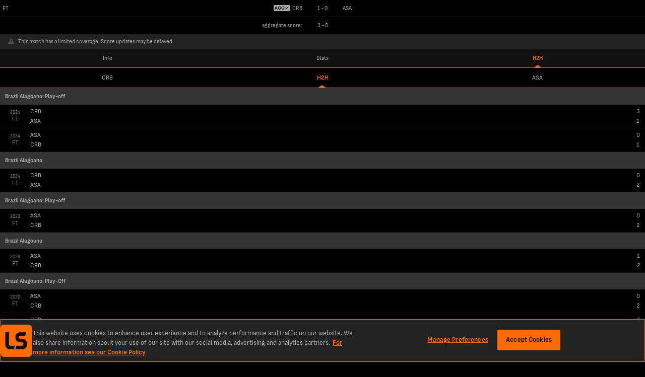

--- FILE ---
content_type: text/html; charset=utf-8
request_url: https://www.livescores.com/football/brazil/alagoano-cup-playoff/crb-vs-asa/920789/?tab=h2h
body_size: 5523
content:
<!DOCTYPE html><html lang="en" class="adult lss"><head><meta charSet="utf-8" data-next-head=""/><meta name="viewport" content="width=952" data-next-head=""/><link rel="icon" href="/favicon.ico" data-next-head=""/><link rel="manifest" href="/manifest.json" data-next-head=""/><link rel="apple-touch-icon" href="/ls-web-assets/images/apple-touch-icon-ad400f79db6023afb3ac1cd39a100546.png" data-next-head=""/><link rel="apple-touch-icon-precomposed" href="/ls-web-assets/images/apple-touch-icon-precomposed-dff85ae0d1dc3c08acc942344a27db19.png" data-next-head=""/><link rel="android-touch-icon" href="/ls-web-assets/images/icon-100-1088b523b98febdc12fa9f9ccd929b34.png" data-next-head=""/><title data-next-head="">LiveScore: CRB vs ASA</title><meta property="og:title" content="LiveScore: CRB vs ASA" data-next-head=""/><meta name="twitter:title" content="LiveScore: CRB vs ASA" data-next-head=""/><meta name="description" content="Get the latest CRB vs ASA live score in the Alagoano: Play-off from LiveScore.com." data-next-head=""/><meta property="og:description" content="Get the latest CRB vs ASA live score in the Alagoano: Play-off from LiveScore.com." data-next-head=""/><meta name="twitter:description" content="Get the latest CRB vs ASA live score in the Alagoano: Play-off from LiveScore.com." data-next-head=""/><meta name="robots" content="noindex" data-next-head=""/><meta name="format-detection" content="telephone=no" data-next-head=""/><meta property="og:type" content="website" data-next-head=""/><meta property="og:image" content="/ls-web-assets/images/ico-app2-a6c954799a7b148cb1227a452ea5d96d.png" data-next-head=""/><meta property="og:url" content="https://www.livescores.com/football/brazil/alagoano-cup-playoff/crb-vs-asa/920789/" data-next-head=""/><link rel="canonical" href="https://www.livescores.com/football/brazil/alagoano-cup-playoff/crb-vs-asa/920789/" data-next-head=""/><meta name="twitter:card" content="summary" data-next-head=""/><meta name="twitter:site" content="@livescore" data-next-head=""/><meta name="twitter:image" content="/ls-web-assets/images/ico-app2-a6c954799a7b148cb1227a452ea5d96d.png" data-next-head=""/><meta name="google-site-verification" content="dPd8zl3nAJkizJyu9E4yttUeMV9kYql3pTOLgCQN-OY" data-next-head=""/><meta name="msvalidate.01" content="CD748CEAE850608AD71B3AACBB259E05" data-next-head=""/><link rel="preload" href="/common/fonts/SofiaSans/SofiaSans-Bold.woff2" as="font" type="font/woff2" crossorigin=""/><link rel="preload" href="/common/fonts/SofiaSans/SofiaSans-Regular.woff2" as="font" type="font/woff2" crossorigin=""/><link rel="preload" href="/_next/static/css/cf66eead98152468.css" as="style"/><link rel="preload" href="/_next/static/css/c4ffe3593cae67d1.css" as="style"/><script id="one-trust-1" data-src="https://cdn-ukwest.onetrust.com/scripttemplates/otSDKStub.js" type="text/javascript" data-domain-script="55d519ea-ef26-44f4-843d-07646ab5eb8d" data-next-head=""></script><script id="one-trust-2" type="text/javascript" async="" data-src="//js-sec.indexww.com/ht/p/188832-82910719724410.js" data-next-head=""></script><script data-next-head="">
            window.addEventListener("message", function (event) {
              if (event.origin === "https://creative-cdn.oddsserve.com" && event.data && event.data.code === 200) {
                var iframe = document.querySelector('iframe[src="' + event.data.url + '"]');
                if (iframe) {
                  var height = event.data.url.search('creative=smart-odds') > -1 ? 70 : 208;
                  iframe.style.height = height + "px";
                }
              }
            }, false);
          </script><script type="application/ld+json" data-next-head="">{"@context":"https://schema.org","@type":"SportsEvent","name":"CRB vs ASA","eventStatus":"EventScheduled","startDate":"2023-04-08T19:00:00.000Z","location":{"@type":"Place","name":null,"address":{"@type":"Text","@value":null}},"homeTeam":{"@type":"SportsTeam","sport":"Football","name":"CRB"},"awayTeam":{"@type":"SportsTeam","sport":"Football","name":"ASA"}}</script><script type="text/javascript" data-next-head="">
              window.googletag = window.googletag || {cmd: []};
              googletag.cmd.push(function() {
                var slot = googletag.defineSlot('/21707781519/ls_desktop/ls_desktop_ros', [468,60], 'gad-footer');
                slot.addService(googletag.pubads());
                if (window.ls.adsHelper && window.ls.adsHelper.setTargetingForSlot) {
                  window.ls.adsHelper.setTargetingForSlot(slot, {"matchId":"920789","teams":"CRB, ASA","league":"brazil","sport":"football","brandSafe":true,"format":"Sticky_Bottom","isUserAdult":"true","googleAdsEnv":"production","lsSite":"Livescores"});
                }
              });
            </script><script>
                window.ls = window.ls || {};
                ['common', 'config', 'userInfo', 'adsHelper', 'preactUtils', 'matchDetails'].forEach(function (key) { window.ls[key] = window.ls[key] || {}; });
            </script><script>
            window.ls.config = {
              PUBLIC_CDN: "/ls-web-assets/",
              refreshTimeout: 100, // sec
              PUBLIC_FAVOURITES_API_URL: "https://prod-cdn-favorites-api.livescore.com",
              PUBLIC_GA_ID: "G-KREVS9LH3K",
              PUBLIC_SEGMENT_WRITE_KEY: "1sngMUwHDCyWlKfx2nyyru27CQPRp2DW",
              PUBLIC_AMPLITUDE_API_KEY: "951a8f9087716a83e47068f53e48db50",
              PUBLIC_AMPLITUDE_LOG_LEVEL: "error",
              PUBLIC_DESKTOP_DOMAIN: "undefined",
              isLayoutTypeDesktop: true,
              isLayoutTypeMobile: false,
              isOperaExtremeMode: navigator.userAgent.indexOf('Opera Mini') !== -1,
              isDesktop: navigator.userAgent.toLowerCase().search('mobile') === -1,
              isLocalEnv: false,
              e2WidgetDomain: "https://creative-cdn.oddsserve.com",
              uaParserScriptLink: "/ls-web-assets/js/ua-parser.min-4382caaefc0e77fb548d03f385a20f52.js",
              babelPolyfillsScriptLink: "/ls-web-assets/js/babel-polyfills.min-9fbaa488074f645d7994563dc6953cbb.js",
              ageGatingAllowedCountries: [],
              segmentConfig: {"revision":6,"published_timestamp":1681982457,"segment_default_percentage":0.1,"segment_geo_constraints":[]},
              widgetE2OddsAllowedCountries: ["ET","SK","JP","PE","GQ","RO","GB","DE","CH","AT","UA","AM","AU","HU","IS","LU","PL","BY","BG","HR","CY","GR","KZ","MT","MU","SI","AZ","BD","CM","CA","IN","MD","NZ","TJ","TM","UZ","KH","MZ","UG","VN","GH","BE","BR","DK","ID","IE","KE","NG","SN","SE","NL","ZA","FI","ZM","CD","GN","ML","SL","TZ","AO","MW","RS","AZ","BF","BI","EG","GA","CI","NP","SO","LK","KG","PT","KW","NO","BJ","MA","CG","LB","LR","MX","PK","EE","TD","RW"],
              widgetE2VoteCountryBlacklist: ["ES","MY"],
              ageGatingPopupSkipPages: ["/policy/","/age-gating/","/health/"],
              appVersion: "6.5.0-lss-mobi-release-2351"
            };
            window.ls.segment = {
              eventsTracking: {"enabled":true,"events":[{"enabled":true,"countries":[],"allowedEvents":["identify","engagement"]}]},
              checkIsSegmentEventAllowedResolver: function r(e,t,a){try{var r=a.payload,s=a.next,n=r&&r.obj&&(r.obj.event||r.obj.type),i=n.toLowerCase&&n.toLowerCase(),o=e.events.filter(function(e){return e.enabled&&(e.countries&&-1!==e.countries.indexOf(t)||e.countries&&!e.countries.length&&(!e.blockedCountries||-1===e.blockedCountries.indexOf(t)))})[0];if(!o){s(r);return}var l=!o.allowedEvents||!o.allowedEvents.length;if(o.allowedEvents&&o.allowedEvents.length&&-1!==o.allowedEvents.indexOf(i)||l&&!o.blockedEvents){s(r);return}var c=!o.blockedEvents||!o.blockedEvents.length;if(o.blockedEvents&&o.blockedEvents.length&&-1!==o.blockedEvents.indexOf(i)||l&&o.blockedEvents&&!o.blockedEvents.length||o.allowedEvents&&-1===o.allowedEvents.indexOf(i)&&c)return;s(r)}catch(e){console.error("Something went wrong while checking segment event availability....",e),s(r)}}
            };
            window.ls.adsHelper = {
              gamIds: {
                default: ["gad-skin","gad-header","gad-footer","Mev_Mpu","gad-right-small","gad-right-medium","gad-right-large","div-gpt-ad-1683638812995-0"],
                featurePhone: [],
              },
              setTargetingForSlot: function i(e,t){e.setTargeting("LS_Environment",t.googleAdsEnv||"testing").setTargeting("Opera_mini",window.ls.config.isOperaExtremeMode?"Yes":"No").setTargeting("LS_Position",t.format).setTargeting("LS_BrandSafe",t.brandSafe?"True":"False").setTargeting("LS_Site",t.lsSite).setTargeting("LS_Age_Gate",String("false"===t.isUserAdult)),t.staticPageName?e.setTargeting("LS_Page",t.staticPageName):t.sport&&(e.setTargeting("LS_Sport",t.sport),t.category&&e.setTargeting(t.sport,t.category)),t.matchId&&(e.setTargeting("LS_Match",t.matchId),t.teams&&e.setTargeting("LS_Team",t.teams)),t.league&&e.setTargeting("LS_League",t.league)},
            };
          </script><script src="https://securepubads.g.doubleclick.net/tag/js/gpt.js"></script><script defer="" type="text/javascript" src="/ls-web-assets/js/ls.bundle-781be6a5c94a8e9227475928f5046bc7.js"></script><script>
            window.ls.segmentTracking = {"screenClass":"match_h2h","screenName":"Match - h2h - 2023-04-08 - CRB v ASA","sportId":"1","leagueId":"13265","countryId":"172","homeTeamId":"4847","awayTeamId":"5206","eventId":"920789","eventDate":"2023-04-08","matchState":"finished"} || null;
          </script><link rel="stylesheet" href="/_next/static/css/cf66eead98152468.css" data-n-g=""/><link rel="stylesheet" href="/_next/static/css/c4ffe3593cae67d1.css" data-n-p=""/><noscript data-n-css=""></noscript></head><body><div class="test" name="livescoreinter" id="livescoreinter"></div><div id="__next"><div id="simpleCookieBar" class="hidden"><div class="qc"></div><div class="rc"><div class="sc"><button id="simpleCookieBarCloseButton" type="button" title="Close" class="tc"></button><div>We use cookies to improve your onsite experience. By understanding how you use our products, we can improve navigation, build better features, and provide you with more relevant content and marketing messages. For more information about cookies, and to manage your preferences, please see our<!-- --> <a rel="nofollow" href="/cookies/">Cookie Policy.</a> <!-- -->By continuing to use this site you are agreeing to our use of cookies and personal data in accordance with our<!-- --> <a rel="nofollow" href="/policy/">Privacy Policy.</a> <!-- -->You are also agreeing to the site’s<!-- --> <a rel="nofollow" href="/terms/">Terms of Use.</a></div></div></div></div><script>
            (function() {
              window.ls.config.oneTrustAllowedCountries = ["GB","US","AT","BE","BG","HR","CY","CZ","DK","EE","FI","FR","DE","GR","HU","IE","IT","LV","LT","LU","MT","NL","PL","PT","RO","SK","SI","ES","SE"];
              window.ls.config.isConsentInitialized = true;
            })();</script><script>
			(function() {
				var getCountryCodeCookie=function(){
					try{
						var matches=document.cookie.match(new RegExp("(?:^|; )"+'ls.geo'.replace(/([.$?*|{}()[]\/+^])/g,'\$1')+"=([^;]*)"));
						return matches?decodeURIComponent(matches[1]):undefined;
					}catch(e){
						console.log('unable to get geo cookie',e.message);
						return undefined;
					}
				};
				var setCountryCodeCookie=function(countryCode){
					try{
						var date = new Date();
						date.setTime(date.getTime()+86400000);
						var cookie = "ls.geo="+encodeURIComponent(countryCode)+"; expires="+date.toUTCString()+"; path=/";
						document.cookie = cookie;
					}catch(e){
						console.log('unable to set geo cookie',e.message);
					}
				};
				var onCountryCodeFetched=function(countryCode){
					try{
						var body=document.getElementsByTagName("BODY")[0];
						body.className+=" user-iso-country-"+countryCode.toLowerCase();
						body.setAttribute('data-user-iso-country',countryCode.toUpperCase());
						window.ls.userInfo.countryCode=countryCode;
						document.dispatchEvent(new CustomEvent('geoIpEvent',{detail:countryCode}));
					}catch(e){
						console.log('unable to dispatch geoIpEvent',e.message);
					}
				};
				var countryCode=getCountryCodeCookie();
				if(!countryCode&&!window.process) {
					window.process=function(response) {
						if (response){
							setCountryCodeCookie(response.c)
							onCountryCodeFetched(response.c);
						}
					};
					var scriptTag=document.createElement('SCRIPT');
					scriptTag.src='https://geo-api.livescore.com/me/';
					document.getElementsByTagName('HEAD')[0].appendChild(scriptTag);
				}else{
					onCountryCodeFetched(countryCode);
				}
			})();
			</script><div id="__livescore"><div class="Te We"><span class="Ue">FT</span><span class="Ye"><span class="aggScoreImage"><img loading="lazy" src="/ls-web-assets/svgs/common/agg-2843999ec176ba6d5db214ec89451685.svg" width="32" height="12" alt=""/></span>CRB</span><div class="cf"><span>1</span><span> - </span><span>0</span></div><span class="Ze"><span class="af">ASA</span></span></div><div class="Te"><span class="Ye">aggregate score<!-- -->:</span><div class="cf"><span>3</span><span> - </span><span>0</span></div><span class="Ze"></span></div><div class="wb"><div class="xb"><img loading="lazy" src="/ls-web-assets/svgs/common/warning-859eac02650c539cd8dd5acbd39ceaef.svg" width="12" height="12" alt=""/></div><div class="yb">This match has a limited coverage. Score updates may be delayed.</div></div><div class="Je"><a class="Ke" href="/football/brazil/alagoano-cup-playoff/crb-vs-asa/920789/?tab=info" id="info">Info</a><a class="Ke" href="/football/brazil/alagoano-cup-playoff/crb-vs-asa/920789/?tab=statistics" id="statistics">Stats</a><a class="Ke isActiveElement" href="/football/brazil/alagoano-cup-playoff/crb-vs-asa/920789/?tab=h2h" id="h2h">H2H</a></div><div class="Vi"><a class="Wi" href="/football/brazil/alagoano-cup-playoff/crb-vs-asa/920789/?tab=h2h&amp;h2h=home">CRB</a><a class="Wi Xi" href="/football/brazil/alagoano-cup-playoff/crb-vs-asa/920789/?tab=h2h&amp;h2h=h2h">h2h</a><a class="Wi" href="/football/brazil/alagoano-cup-playoff/crb-vs-asa/920789/?tab=h2h&amp;h2h=away">ASA</a></div><div><div class="Yi"><span class="Zi"><img loading="lazy" width="25" height="15" alt="" data-src-icon="https://storage.livescore.com/images/flag/Brazil.jpg" data-fallback-icon="/ls-web-assets/images/international-football-fd14bbdcbc388675b46f29522771e6d0.jpg"/></span><span>Brazil<!-- --> <!-- -->Alagoano: Play-off</span></div><div class="aj"><div class="bj"><div class="cj">2024</div><div>FT</div></div><div class="dj"><div class="gj">CRB</div><div class="gj">ASA</div></div><div class="ej"><div class="fj"><div>3</div><div>1</div></div></div></div><div class="aj"><div class="bj"><div class="cj">2024</div><div>FT</div></div><div class="dj"><div class="gj">ASA</div><div class="gj">CRB</div></div><div class="ej"><div class="fj"><div>0</div><div>1</div></div></div></div></div><div><div class="Yi"><span class="Zi"><img loading="lazy" width="25" height="15" alt="" data-src-icon="https://storage.livescore.com/images/flag/Brazil.jpg" data-fallback-icon="/ls-web-assets/images/international-football-fd14bbdcbc388675b46f29522771e6d0.jpg"/></span><span>Brazil<!-- --> <!-- -->Alagoano</span></div><div class="aj"><div class="bj"><div class="cj">2024</div><div>FT</div></div><div class="dj"><div class="gj">CRB</div><div class="gj">ASA</div></div><div class="ej"><div class="fj"><div>0</div><div>2</div></div></div></div></div><div><div class="Yi"><span class="Zi"><img loading="lazy" width="25" height="15" alt="" data-src-icon="https://storage.livescore.com/images/flag/Brazil.jpg" data-fallback-icon="/ls-web-assets/images/international-football-fd14bbdcbc388675b46f29522771e6d0.jpg"/></span><span>Brazil<!-- --> <!-- -->Alagoano: Play-off</span></div><div class="aj"><div class="bj"><div class="cj">2023</div><div>FT</div></div><div class="dj"><div class="gj">ASA</div><div class="gj">CRB</div></div><div class="ej"><div class="fj"><div>0</div><div>2</div></div></div></div></div><div><div class="Yi"><span class="Zi"><img loading="lazy" width="25" height="15" alt="" data-src-icon="https://storage.livescore.com/images/flag/Brazil.jpg" data-fallback-icon="/ls-web-assets/images/international-football-fd14bbdcbc388675b46f29522771e6d0.jpg"/></span><span>Brazil<!-- --> <!-- -->Alagoano</span></div><div class="aj"><div class="bj"><div class="cj">2023</div><div>FT</div></div><div class="dj"><div class="gj">ASA</div><div class="gj">CRB</div></div><div class="ej"><div class="fj"><div>1</div><div>2</div></div></div></div></div><div><div class="Yi"><span class="Zi"><img loading="lazy" width="25" height="15" alt="" data-src-icon="https://storage.livescore.com/images/flag/Brazil.jpg" data-fallback-icon="/ls-web-assets/images/international-football-fd14bbdcbc388675b46f29522771e6d0.jpg"/></span><span>Brazil<!-- --> <!-- -->Alagoano: Play-Off</span></div><div class="aj"><div class="bj"><div class="cj">2022</div><div>FT</div></div><div class="dj"><div class="gj">ASA</div><div class="gj">CRB</div></div><div class="ej"><div class="fj"><div>0</div><div>2</div></div></div></div><div class="aj"><div class="bj"><div class="cj">2022</div><div>FT</div></div><div class="dj"><div class="gj">CRB</div><div class="gj">ASA</div></div><div class="ej"><div class="fj"><div>2</div><div>1</div></div></div></div></div><div><div class="Yi"><span class="Zi"><img loading="lazy" width="25" height="15" alt="" data-src-icon="https://storage.livescore.com/images/flag/Brazil.jpg" data-fallback-icon="/ls-web-assets/images/international-football-fd14bbdcbc388675b46f29522771e6d0.jpg"/></span><span>Brazil<!-- --> <!-- -->Alagoano</span></div><div class="aj"><div class="bj"><div class="cj">2022</div><div>FT</div></div><div class="dj"><div class="gj">CRB</div><div class="gj">ASA</div></div><div class="ej"><div class="fj"><div>1</div><div>4</div></div></div></div></div><div><div class="Yi"><span class="Zi"><img loading="lazy" width="25" height="15" alt="" data-src-icon="https://storage.livescore.com/images/flag/Brazil.jpg" data-fallback-icon="/ls-web-assets/images/international-football-fd14bbdcbc388675b46f29522771e6d0.jpg"/></span><span>Brazil<!-- --> <!-- -->Alagoano</span></div><div class="aj"><div class="bj"><div class="cj">2021</div><div>FT</div></div><div class="dj"><div class="gj">CRB</div><div class="gj">ASA</div></div><div class="ej"><div class="fj"><div>2</div><div>1</div></div></div></div></div><div><div class="Yi"><span class="Zi"><img loading="lazy" width="25" height="15" alt="" data-src-icon="https://storage.livescore.com/images/flag/Brazil.jpg" data-fallback-icon="/ls-web-assets/images/international-football-fd14bbdcbc388675b46f29522771e6d0.jpg"/></span><span>Brazil<!-- --> <!-- -->Alagoano: Play-Off</span></div><div class="aj"><div class="bj"><div class="cj">2020</div><div>AP</div></div><div class="dj"><div class="gj">CRB</div><div class="gj">ASA</div></div><div class="ej"><div class="fj"><div>0</div><div>0</div></div></div></div></div><div class="ub">© 1998 - <!-- -->2026<!-- --> <a href="/" class="Xb">LiveScore Limited</a></div><div class="a c"><div class="adsSevFooterHolder"><div data-prop-position="Sticky_Bottom" data-ad-unit-id="/21707781519/ls_desktop/ls_desktop_ros" data-div-id="gad-footer" id="gad-footer-wrapper"><div style="width:468px;height:60px;display:none" id="gad-footer" class="ads"></div><div class="He Ie" style="width:0;left:484px"><img loading="lazy" src="/ls-web-assets/images/publicidadLabel-043d0ca000f9e31129da07183400d514.png" width="11" height="43" alt=""/></div></div></div></div><div class="rb sb"><div id="favouritesToastLimit" class="tb"><img loading="lazy" src="/ls-web-assets/svgs/common/warning-toast-59be4739f8e5b5ddd735a48c7889cc56.svg" width="20" height="20" alt=""/><span>Max favourites reached</span></div></div><div class="Ab"><a href="https://certifications.gamingcommission.gov.gr/publicRecordsOnline/Lists/Affiliates/DispForm.aspx?ID=3&amp;Source=https%3A%2F%2Fcertifications%2Egamingcommission%2Egov%2Egr%2FpublicRecordsOnline%2FSitePages%2FAffiliatesOnline%2Easpx&amp;ContentTypeId=0x010067616551F173FA44A4F23E10CE02967A" target="_blank" rel="noreferrer"><div class="Bb"></div></a></div></div></div></body></html>

--- FILE ---
content_type: text/html; charset=utf-8
request_url: https://www.livescores.com/football/brazil/alagoano-cup-playoff/crb-vs-asa/920789/?tab=h2h&tz=0
body_size: 5316
content:
<!DOCTYPE html><html lang="en" class="adult lss"><head><meta charSet="utf-8" data-next-head=""/><meta name="viewport" content="width=952" data-next-head=""/><link rel="icon" href="/favicon.ico" data-next-head=""/><link rel="manifest" href="/manifest.json" data-next-head=""/><link rel="apple-touch-icon" href="/ls-web-assets/images/apple-touch-icon-ad400f79db6023afb3ac1cd39a100546.png" data-next-head=""/><link rel="apple-touch-icon-precomposed" href="/ls-web-assets/images/apple-touch-icon-precomposed-dff85ae0d1dc3c08acc942344a27db19.png" data-next-head=""/><link rel="android-touch-icon" href="/ls-web-assets/images/icon-100-1088b523b98febdc12fa9f9ccd929b34.png" data-next-head=""/><title data-next-head="">LiveScore: CRB vs ASA</title><meta property="og:title" content="LiveScore: CRB vs ASA" data-next-head=""/><meta name="twitter:title" content="LiveScore: CRB vs ASA" data-next-head=""/><meta name="description" content="Get the latest CRB vs ASA live score in the Alagoano: Play-off from LiveScore.com." data-next-head=""/><meta property="og:description" content="Get the latest CRB vs ASA live score in the Alagoano: Play-off from LiveScore.com." data-next-head=""/><meta name="twitter:description" content="Get the latest CRB vs ASA live score in the Alagoano: Play-off from LiveScore.com." data-next-head=""/><meta name="robots" content="noindex" data-next-head=""/><meta name="format-detection" content="telephone=no" data-next-head=""/><meta property="og:type" content="website" data-next-head=""/><meta property="og:image" content="/ls-web-assets/images/ico-app2-a6c954799a7b148cb1227a452ea5d96d.png" data-next-head=""/><meta property="og:url" content="https://www.livescores.com/football/brazil/alagoano-cup-playoff/crb-vs-asa/920789/" data-next-head=""/><link rel="canonical" href="https://www.livescores.com/football/brazil/alagoano-cup-playoff/crb-vs-asa/920789/" data-next-head=""/><meta name="twitter:card" content="summary" data-next-head=""/><meta name="twitter:site" content="@livescore" data-next-head=""/><meta name="twitter:image" content="/ls-web-assets/images/ico-app2-a6c954799a7b148cb1227a452ea5d96d.png" data-next-head=""/><meta name="google-site-verification" content="dPd8zl3nAJkizJyu9E4yttUeMV9kYql3pTOLgCQN-OY" data-next-head=""/><meta name="msvalidate.01" content="CD748CEAE850608AD71B3AACBB259E05" data-next-head=""/><link rel="preload" href="/common/fonts/SofiaSans/SofiaSans-Bold.woff2" as="font" type="font/woff2" crossorigin=""/><link rel="preload" href="/common/fonts/SofiaSans/SofiaSans-Regular.woff2" as="font" type="font/woff2" crossorigin=""/><link rel="preload" href="/_next/static/css/cf66eead98152468.css" as="style"/><link rel="preload" href="/_next/static/css/c4ffe3593cae67d1.css" as="style"/><script id="one-trust-1" data-src="https://cdn-ukwest.onetrust.com/scripttemplates/otSDKStub.js" type="text/javascript" data-domain-script="55d519ea-ef26-44f4-843d-07646ab5eb8d" data-next-head=""></script><script id="one-trust-2" type="text/javascript" async="" data-src="//js-sec.indexww.com/ht/p/188832-82910719724410.js" data-next-head=""></script><script data-next-head="">
            window.addEventListener("message", function (event) {
              if (event.origin === "https://creative-cdn.oddsserve.com" && event.data && event.data.code === 200) {
                var iframe = document.querySelector('iframe[src="' + event.data.url + '"]');
                if (iframe) {
                  var height = event.data.url.search('creative=smart-odds') > -1 ? 70 : 208;
                  iframe.style.height = height + "px";
                }
              }
            }, false);
          </script><script type="application/ld+json" data-next-head="">{"@context":"https://schema.org","@type":"SportsEvent","name":"CRB vs ASA","eventStatus":"EventScheduled","startDate":"2023-04-08T19:00:00.000Z","location":{"@type":"Place","name":null,"address":{"@type":"Text","@value":null}},"homeTeam":{"@type":"SportsTeam","sport":"Football","name":"CRB"},"awayTeam":{"@type":"SportsTeam","sport":"Football","name":"ASA"}}</script><script type="text/javascript" data-next-head="">
              window.googletag = window.googletag || {cmd: []};
              googletag.cmd.push(function() {
                var slot = googletag.defineSlot('/21707781519/ls_desktop/ls_desktop_ros', [468,60], 'gad-footer');
                slot.addService(googletag.pubads());
                if (window.ls.adsHelper && window.ls.adsHelper.setTargetingForSlot) {
                  window.ls.adsHelper.setTargetingForSlot(slot, {"matchId":"920789","teams":"CRB, ASA","league":"brazil","sport":"football","brandSafe":true,"format":"Sticky_Bottom","isUserAdult":"true","googleAdsEnv":"production","lsSite":"Livescores"});
                }
              });
            </script><script>
                window.ls = window.ls || {};
                ['common', 'config', 'userInfo', 'adsHelper', 'preactUtils', 'matchDetails'].forEach(function (key) { window.ls[key] = window.ls[key] || {}; });
            </script><script>
            window.ls.config = {
              PUBLIC_CDN: "/ls-web-assets/",
              refreshTimeout: 100, // sec
              PUBLIC_FAVOURITES_API_URL: "https://prod-cdn-favorites-api.livescore.com",
              PUBLIC_GA_ID: "G-KREVS9LH3K",
              PUBLIC_SEGMENT_WRITE_KEY: "1sngMUwHDCyWlKfx2nyyru27CQPRp2DW",
              PUBLIC_AMPLITUDE_API_KEY: "951a8f9087716a83e47068f53e48db50",
              PUBLIC_AMPLITUDE_LOG_LEVEL: "error",
              PUBLIC_DESKTOP_DOMAIN: "undefined",
              isLayoutTypeDesktop: true,
              isLayoutTypeMobile: false,
              isOperaExtremeMode: navigator.userAgent.indexOf('Opera Mini') !== -1,
              isDesktop: navigator.userAgent.toLowerCase().search('mobile') === -1,
              isLocalEnv: false,
              e2WidgetDomain: "https://creative-cdn.oddsserve.com",
              uaParserScriptLink: "/ls-web-assets/js/ua-parser.min-4382caaefc0e77fb548d03f385a20f52.js",
              babelPolyfillsScriptLink: "/ls-web-assets/js/babel-polyfills.min-9fbaa488074f645d7994563dc6953cbb.js",
              ageGatingAllowedCountries: [],
              segmentConfig: {"revision":6,"published_timestamp":1681982457,"segment_default_percentage":0.1,"segment_geo_constraints":[]},
              widgetE2OddsAllowedCountries: ["ET","SK","JP","PE","GQ","RO","GB","DE","CH","AT","UA","AM","AU","HU","IS","LU","PL","BY","BG","HR","CY","GR","KZ","MT","MU","SI","AZ","BD","CM","CA","IN","MD","NZ","TJ","TM","UZ","KH","MZ","UG","VN","GH","BE","BR","DK","ID","IE","KE","NG","SN","SE","NL","ZA","FI","ZM","CD","GN","ML","SL","TZ","AO","MW","RS","AZ","BF","BI","EG","GA","CI","NP","SO","LK","KG","PT","KW","NO","BJ","MA","CG","LB","LR","MX","PK","EE","TD","RW"],
              widgetE2VoteCountryBlacklist: ["ES","MY"],
              ageGatingPopupSkipPages: ["/policy/","/age-gating/","/health/"],
              appVersion: "6.5.0-lss-mobi-release-2351"
            };
            window.ls.segment = {
              eventsTracking: {"enabled":true,"events":[{"enabled":true,"countries":[],"allowedEvents":["identify","engagement"]}]},
              checkIsSegmentEventAllowedResolver: function r(e,t,a){try{var r=a.payload,s=a.next,n=r&&r.obj&&(r.obj.event||r.obj.type),i=n.toLowerCase&&n.toLowerCase(),o=e.events.filter(function(e){return e.enabled&&(e.countries&&-1!==e.countries.indexOf(t)||e.countries&&!e.countries.length&&(!e.blockedCountries||-1===e.blockedCountries.indexOf(t)))})[0];if(!o){s(r);return}var l=!o.allowedEvents||!o.allowedEvents.length;if(o.allowedEvents&&o.allowedEvents.length&&-1!==o.allowedEvents.indexOf(i)||l&&!o.blockedEvents){s(r);return}var c=!o.blockedEvents||!o.blockedEvents.length;if(o.blockedEvents&&o.blockedEvents.length&&-1!==o.blockedEvents.indexOf(i)||l&&o.blockedEvents&&!o.blockedEvents.length||o.allowedEvents&&-1===o.allowedEvents.indexOf(i)&&c)return;s(r)}catch(e){console.error("Something went wrong while checking segment event availability....",e),s(r)}}
            };
            window.ls.adsHelper = {
              gamIds: {
                default: ["gad-skin","gad-header","gad-footer","Mev_Mpu","gad-right-small","gad-right-medium","gad-right-large","div-gpt-ad-1683638812995-0"],
                featurePhone: [],
              },
              setTargetingForSlot: function i(e,t){e.setTargeting("LS_Environment",t.googleAdsEnv||"testing").setTargeting("Opera_mini",window.ls.config.isOperaExtremeMode?"Yes":"No").setTargeting("LS_Position",t.format).setTargeting("LS_BrandSafe",t.brandSafe?"True":"False").setTargeting("LS_Site",t.lsSite).setTargeting("LS_Age_Gate",String("false"===t.isUserAdult)),t.staticPageName?e.setTargeting("LS_Page",t.staticPageName):t.sport&&(e.setTargeting("LS_Sport",t.sport),t.category&&e.setTargeting(t.sport,t.category)),t.matchId&&(e.setTargeting("LS_Match",t.matchId),t.teams&&e.setTargeting("LS_Team",t.teams)),t.league&&e.setTargeting("LS_League",t.league)},
            };
          </script><script src="https://securepubads.g.doubleclick.net/tag/js/gpt.js"></script><script defer="" type="text/javascript" src="/ls-web-assets/js/ls.bundle-781be6a5c94a8e9227475928f5046bc7.js"></script><script>
            window.ls.segmentTracking = {"screenClass":"match_h2h","screenName":"Match - h2h - 2023-04-08 - CRB v ASA","sportId":"1","leagueId":"13265","countryId":"172","homeTeamId":"4847","awayTeamId":"5206","eventId":"920789","eventDate":"2023-04-08","matchState":"finished"} || null;
          </script><link rel="stylesheet" href="/_next/static/css/cf66eead98152468.css" data-n-g=""/><link rel="stylesheet" href="/_next/static/css/c4ffe3593cae67d1.css" data-n-p=""/><noscript data-n-css=""></noscript></head><body><div class="test" name="livescoreinter" id="livescoreinter"></div><div id="__next"><div id="simpleCookieBar" class="hidden"><div class="qc"></div><div class="rc"><div class="sc"><button id="simpleCookieBarCloseButton" type="button" title="Close" class="tc"></button><div>We use cookies to improve your onsite experience. By understanding how you use our products, we can improve navigation, build better features, and provide you with more relevant content and marketing messages. For more information about cookies, and to manage your preferences, please see our<!-- --> <a rel="nofollow" href="/cookies/">Cookie Policy.</a> <!-- -->By continuing to use this site you are agreeing to our use of cookies and personal data in accordance with our<!-- --> <a rel="nofollow" href="/policy/">Privacy Policy.</a> <!-- -->You are also agreeing to the site’s<!-- --> <a rel="nofollow" href="/terms/">Terms of Use.</a></div></div></div></div><script>
            (function() {
              window.ls.config.oneTrustAllowedCountries = ["GB","US","AT","BE","BG","HR","CY","CZ","DK","EE","FI","FR","DE","GR","HU","IE","IT","LV","LT","LU","MT","NL","PL","PT","RO","SK","SI","ES","SE"];
              window.ls.config.isConsentInitialized = true;
            })();</script><script>
			(function() {
				var getCountryCodeCookie=function(){
					try{
						var matches=document.cookie.match(new RegExp("(?:^|; )"+'ls.geo'.replace(/([.$?*|{}()[]\/+^])/g,'\$1')+"=([^;]*)"));
						return matches?decodeURIComponent(matches[1]):undefined;
					}catch(e){
						console.log('unable to get geo cookie',e.message);
						return undefined;
					}
				};
				var setCountryCodeCookie=function(countryCode){
					try{
						var date = new Date();
						date.setTime(date.getTime()+86400000);
						var cookie = "ls.geo="+encodeURIComponent(countryCode)+"; expires="+date.toUTCString()+"; path=/";
						document.cookie = cookie;
					}catch(e){
						console.log('unable to set geo cookie',e.message);
					}
				};
				var onCountryCodeFetched=function(countryCode){
					try{
						var body=document.getElementsByTagName("BODY")[0];
						body.className+=" user-iso-country-"+countryCode.toLowerCase();
						body.setAttribute('data-user-iso-country',countryCode.toUpperCase());
						window.ls.userInfo.countryCode=countryCode;
						document.dispatchEvent(new CustomEvent('geoIpEvent',{detail:countryCode}));
					}catch(e){
						console.log('unable to dispatch geoIpEvent',e.message);
					}
				};
				var countryCode=getCountryCodeCookie();
				if(!countryCode&&!window.process) {
					window.process=function(response) {
						if (response){
							setCountryCodeCookie(response.c)
							onCountryCodeFetched(response.c);
						}
					};
					var scriptTag=document.createElement('SCRIPT');
					scriptTag.src='https://geo-api.livescore.com/me/';
					document.getElementsByTagName('HEAD')[0].appendChild(scriptTag);
				}else{
					onCountryCodeFetched(countryCode);
				}
			})();
			</script><div id="__livescore"><div class="Te We"><span class="Ue">FT</span><span class="Ye"><span class="aggScoreImage"><img loading="lazy" src="/ls-web-assets/svgs/common/agg-2843999ec176ba6d5db214ec89451685.svg" width="32" height="12" alt=""/></span>CRB</span><div class="cf"><span>1</span><span> - </span><span>0</span></div><span class="Ze"><span class="af">ASA</span></span></div><div class="Te"><span class="Ye">aggregate score<!-- -->:</span><div class="cf"><span>3</span><span> - </span><span>0</span></div><span class="Ze"></span></div><div class="wb"><div class="xb"><img loading="lazy" src="/ls-web-assets/svgs/common/warning-859eac02650c539cd8dd5acbd39ceaef.svg" width="12" height="12" alt=""/></div><div class="yb">This match has a limited coverage. Score updates may be delayed.</div></div><div class="Je"><a class="Ke" href="/football/brazil/alagoano-cup-playoff/crb-vs-asa/920789/?tab=info&amp;tz=0" id="info">Info</a><a class="Ke" href="/football/brazil/alagoano-cup-playoff/crb-vs-asa/920789/?tab=statistics&amp;tz=0" id="statistics">Stats</a><a class="Ke isActiveElement" href="/football/brazil/alagoano-cup-playoff/crb-vs-asa/920789/?tab=h2h&amp;tz=0" id="h2h">H2H</a></div><div class="Vi"><a class="Wi" href="/football/brazil/alagoano-cup-playoff/crb-vs-asa/920789/?tab=h2h&amp;tz=0&amp;h2h=home">CRB</a><a class="Wi Xi" href="/football/brazil/alagoano-cup-playoff/crb-vs-asa/920789/?tab=h2h&amp;tz=0&amp;h2h=h2h">h2h</a><a class="Wi" href="/football/brazil/alagoano-cup-playoff/crb-vs-asa/920789/?tab=h2h&amp;tz=0&amp;h2h=away">ASA</a></div><div><div class="Yi"><span class="Zi"><img loading="lazy" width="25" height="15" alt="" data-src-icon="https://storage.livescore.com/images/flag/Brazil.jpg" data-fallback-icon="/ls-web-assets/images/international-football-fd14bbdcbc388675b46f29522771e6d0.jpg"/></span><span>Brazil<!-- --> <!-- -->Alagoano: Play-off</span></div><div class="aj"><div class="bj"><div class="cj">2024</div><div>FT</div></div><div class="dj"><div class="gj">CRB</div><div class="gj">ASA</div></div><div class="ej"><div class="fj"><div>3</div><div>1</div></div></div></div><div class="aj"><div class="bj"><div class="cj">2024</div><div>FT</div></div><div class="dj"><div class="gj">ASA</div><div class="gj">CRB</div></div><div class="ej"><div class="fj"><div>0</div><div>1</div></div></div></div></div><div><div class="Yi"><span class="Zi"><img loading="lazy" width="25" height="15" alt="" data-src-icon="https://storage.livescore.com/images/flag/Brazil.jpg" data-fallback-icon="/ls-web-assets/images/international-football-fd14bbdcbc388675b46f29522771e6d0.jpg"/></span><span>Brazil<!-- --> <!-- -->Alagoano</span></div><div class="aj"><div class="bj"><div class="cj">2024</div><div>FT</div></div><div class="dj"><div class="gj">CRB</div><div class="gj">ASA</div></div><div class="ej"><div class="fj"><div>0</div><div>2</div></div></div></div></div><div><div class="Yi"><span class="Zi"><img loading="lazy" width="25" height="15" alt="" data-src-icon="https://storage.livescore.com/images/flag/Brazil.jpg" data-fallback-icon="/ls-web-assets/images/international-football-fd14bbdcbc388675b46f29522771e6d0.jpg"/></span><span>Brazil<!-- --> <!-- -->Alagoano: Play-off</span></div><div class="aj"><div class="bj"><div class="cj">2023</div><div>FT</div></div><div class="dj"><div class="gj">ASA</div><div class="gj">CRB</div></div><div class="ej"><div class="fj"><div>0</div><div>2</div></div></div></div></div><div><div class="Yi"><span class="Zi"><img loading="lazy" width="25" height="15" alt="" data-src-icon="https://storage.livescore.com/images/flag/Brazil.jpg" data-fallback-icon="/ls-web-assets/images/international-football-fd14bbdcbc388675b46f29522771e6d0.jpg"/></span><span>Brazil<!-- --> <!-- -->Alagoano</span></div><div class="aj"><div class="bj"><div class="cj">2023</div><div>FT</div></div><div class="dj"><div class="gj">ASA</div><div class="gj">CRB</div></div><div class="ej"><div class="fj"><div>1</div><div>2</div></div></div></div></div><div><div class="Yi"><span class="Zi"><img loading="lazy" width="25" height="15" alt="" data-src-icon="https://storage.livescore.com/images/flag/Brazil.jpg" data-fallback-icon="/ls-web-assets/images/international-football-fd14bbdcbc388675b46f29522771e6d0.jpg"/></span><span>Brazil<!-- --> <!-- -->Alagoano: Play-Off</span></div><div class="aj"><div class="bj"><div class="cj">2022</div><div>FT</div></div><div class="dj"><div class="gj">ASA</div><div class="gj">CRB</div></div><div class="ej"><div class="fj"><div>0</div><div>2</div></div></div></div><div class="aj"><div class="bj"><div class="cj">2022</div><div>FT</div></div><div class="dj"><div class="gj">CRB</div><div class="gj">ASA</div></div><div class="ej"><div class="fj"><div>2</div><div>1</div></div></div></div></div><div><div class="Yi"><span class="Zi"><img loading="lazy" width="25" height="15" alt="" data-src-icon="https://storage.livescore.com/images/flag/Brazil.jpg" data-fallback-icon="/ls-web-assets/images/international-football-fd14bbdcbc388675b46f29522771e6d0.jpg"/></span><span>Brazil<!-- --> <!-- -->Alagoano</span></div><div class="aj"><div class="bj"><div class="cj">2022</div><div>FT</div></div><div class="dj"><div class="gj">CRB</div><div class="gj">ASA</div></div><div class="ej"><div class="fj"><div>1</div><div>4</div></div></div></div></div><div><div class="Yi"><span class="Zi"><img loading="lazy" width="25" height="15" alt="" data-src-icon="https://storage.livescore.com/images/flag/Brazil.jpg" data-fallback-icon="/ls-web-assets/images/international-football-fd14bbdcbc388675b46f29522771e6d0.jpg"/></span><span>Brazil<!-- --> <!-- -->Alagoano</span></div><div class="aj"><div class="bj"><div class="cj">2021</div><div>FT</div></div><div class="dj"><div class="gj">CRB</div><div class="gj">ASA</div></div><div class="ej"><div class="fj"><div>2</div><div>1</div></div></div></div></div><div><div class="Yi"><span class="Zi"><img loading="lazy" width="25" height="15" alt="" data-src-icon="https://storage.livescore.com/images/flag/Brazil.jpg" data-fallback-icon="/ls-web-assets/images/international-football-fd14bbdcbc388675b46f29522771e6d0.jpg"/></span><span>Brazil<!-- --> <!-- -->Alagoano: Play-Off</span></div><div class="aj"><div class="bj"><div class="cj">2020</div><div>AP</div></div><div class="dj"><div class="gj">CRB</div><div class="gj">ASA</div></div><div class="ej"><div class="fj"><div>0</div><div>0</div></div></div></div></div><div class="ub">© 1998 - <!-- -->2026<!-- --> <a href="/?tz=0" class="Xb">LiveScore Limited</a></div><div class="a c"><div class="adsSevFooterHolder"><div data-prop-position="Sticky_Bottom" data-ad-unit-id="/21707781519/ls_desktop/ls_desktop_ros" data-div-id="gad-footer" id="gad-footer-wrapper"><div style="width:468px;height:60px;display:none" id="gad-footer" class="ads"></div><div class="He Ie" style="width:0;left:484px"><img loading="lazy" src="/ls-web-assets/images/publicidadLabel-043d0ca000f9e31129da07183400d514.png" width="11" height="43" alt=""/></div></div></div></div><div class="rb sb"><div id="favouritesToastLimit" class="tb"><img loading="lazy" src="/ls-web-assets/svgs/common/warning-toast-59be4739f8e5b5ddd735a48c7889cc56.svg" width="20" height="20" alt=""/><span>Max favourites reached</span></div></div><div class="Ab"><a href="https://certifications.gamingcommission.gov.gr/publicRecordsOnline/Lists/Affiliates/DispForm.aspx?ID=3&amp;Source=https%3A%2F%2Fcertifications%2Egamingcommission%2Egov%2Egr%2FpublicRecordsOnline%2FSitePages%2FAffiliatesOnline%2Easpx&amp;ContentTypeId=0x010067616551F173FA44A4F23E10CE02967A" target="_blank" rel="noreferrer"><div class="Bb"></div></a></div></div></div></body></html>

--- FILE ---
content_type: image/svg+xml
request_url: https://www.livescores.com/ls-web-assets/svgs/common/agg-2843999ec176ba6d5db214ec89451685.svg
body_size: 87
content:
<svg xmlns="http://www.w3.org/2000/svg" width="32" height="12"><path fill="#AAA" fill-rule="evenodd" d="M1 0h30a1 1 0 011 1v10a1 1 0 01-1 1H1a1 1 0 01-1-1V1a1 1 0 011-1zm5.56 9h1.22L5.52 2.66H4.25L2 9h1.15l.54-1.62h2.34L6.56 9zM4.83 3.87h.07l.86 2.61h-1.8l.87-2.61zm9.4 2.59v-.8H11.6v.9h1.53v.12c-.03.88-.68 1.47-1.65 1.47-1.13 0-1.84-.89-1.84-2.33 0-1.43.7-2.3 1.8-2.3.82 0 1.38.4 1.61 1.11h1.13c-.2-1.3-1.27-2.13-2.74-2.13-1.8 0-2.96 1.3-2.96 3.33 0 2.05 1.14 3.33 2.98 3.33 1.7 0 2.77-1.05 2.77-2.7zm6.98 0v-.8h-2.63v.9h1.52v.12c-.02.88-.68 1.47-1.65 1.47-1.13 0-1.83-.89-1.83-2.33 0-1.43.69-2.3 1.8-2.3.81 0 1.38.4 1.6 1.11h1.14c-.2-1.3-1.28-2.13-2.74-2.13-1.8 0-2.96 1.3-2.96 3.33 0 2.05 1.14 3.33 2.98 3.33 1.69 0 2.77-1.05 2.77-2.7zM25.45 8l4.22-4.24-.72-.76-3.5 3.5-1.73-1.74-.72.76L25.45 8z"/></svg>

--- FILE ---
content_type: image/svg+xml
request_url: https://www.livescores.com/ls-web-assets/svgs/common/agg-2843999ec176ba6d5db214ec89451685.svg
body_size: 18
content:
<svg xmlns="http://www.w3.org/2000/svg" width="32" height="12"><path fill="#AAA" fill-rule="evenodd" d="M1 0h30a1 1 0 011 1v10a1 1 0 01-1 1H1a1 1 0 01-1-1V1a1 1 0 011-1zm5.56 9h1.22L5.52 2.66H4.25L2 9h1.15l.54-1.62h2.34L6.56 9zM4.83 3.87h.07l.86 2.61h-1.8l.87-2.61zm9.4 2.59v-.8H11.6v.9h1.53v.12c-.03.88-.68 1.47-1.65 1.47-1.13 0-1.84-.89-1.84-2.33 0-1.43.7-2.3 1.8-2.3.82 0 1.38.4 1.61 1.11h1.13c-.2-1.3-1.27-2.13-2.74-2.13-1.8 0-2.96 1.3-2.96 3.33 0 2.05 1.14 3.33 2.98 3.33 1.7 0 2.77-1.05 2.77-2.7zm6.98 0v-.8h-2.63v.9h1.52v.12c-.02.88-.68 1.47-1.65 1.47-1.13 0-1.83-.89-1.83-2.33 0-1.43.69-2.3 1.8-2.3.81 0 1.38.4 1.6 1.11h1.14c-.2-1.3-1.28-2.13-2.74-2.13-1.8 0-2.96 1.3-2.96 3.33 0 2.05 1.14 3.33 2.98 3.33 1.69 0 2.77-1.05 2.77-2.7zM25.45 8l4.22-4.24-.72-.76-3.5 3.5-1.73-1.74-.72.76L25.45 8z"/></svg>